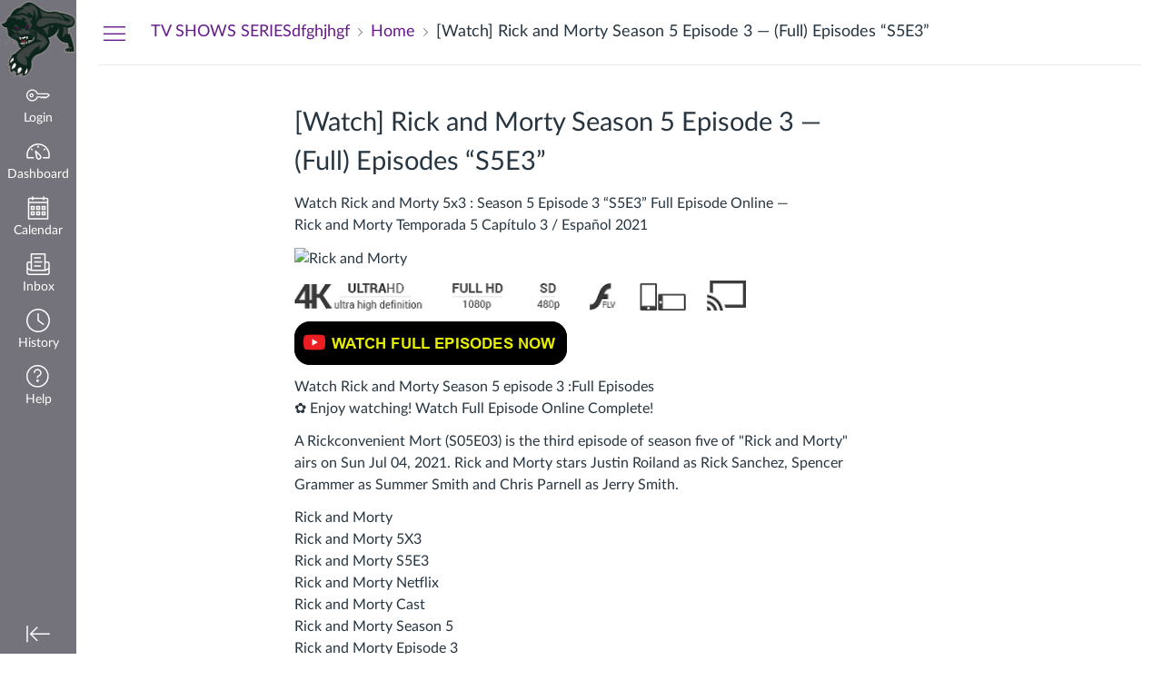

--- FILE ---
content_type: text/html; charset=utf-8
request_url: https://fillmorecentral.instructure.com/eportfolios/269/entries/1732
body_size: 17628
content:
<!DOCTYPE html>
<html dir="ltr" lang="en">
<head>
  <meta charset="utf-8">
  <meta name="viewport" content="width=device-width, initial-scale=1">
  <meta name="theme-color" content="#74727a">
  
  <meta name="robots" content="noindex,nofollow" />
  <meta name="apple-itunes-app" content="app-id=480883488">
<link rel="manifest" href="/web-app-manifest/manifest.json">
  <meta name="sentry-trace" content="8daf41ec81d245b5b8c782c8de88da07-57b6b3ee942d4133-0"/>
  <title>[Watch] Rick and Morty Season 5 Episode 3 — (Full) Episodes “S5E3”: Home: TV SHOWS SERIESdfghjhgf</title>

  <link rel="preload" href="https://du11hjcvx0uqb.cloudfront.net/dist/fonts/lato/extended/Lato-Regular-bd03a2cc27.woff2" as="font" type="font/woff2" crossorigin="anonymous">
  <link rel="preload" href="https://du11hjcvx0uqb.cloudfront.net/dist/fonts/lato/extended/Lato-Bold-cccb897485.woff2" as="font" type="font/woff2" crossorigin="anonymous">
  <link rel="preload" href="https://du11hjcvx0uqb.cloudfront.net/dist/fonts/lato/extended/Lato-Italic-4eb103b4d1.woff2" as="font" type="font/woff2" crossorigin="anonymous">
  <link rel="stylesheet" href="https://du11hjcvx0uqb.cloudfront.net/dist/brandable_css/no_variables/bundles/fonts-eb4a10fb18.css" media="screen" />
  <link rel="stylesheet" href="https://du11hjcvx0uqb.cloudfront.net/dist/brandable_css/0483bc7b916f6ca8292fbd789c2649c6/variables-6ceabaf6137deaa1b310c07895491bdd.css" media="all" />
  <link rel="stylesheet" href="https://du11hjcvx0uqb.cloudfront.net/dist/brandable_css/new_styles_normal_contrast/bundles/common-1900227737.css" media="all" />
  <link rel="stylesheet" href="https://du11hjcvx0uqb.cloudfront.net/dist/brandable_css/new_styles_normal_contrast/bundles/tinymce-5fc893f669.css" media="screen" />
  <link rel="stylesheet" href="https://du11hjcvx0uqb.cloudfront.net/dist/brandable_css/new_styles_normal_contrast/bundles/instructure_eportfolio-f8eab816ab.css" media="screen" />
  <link rel="apple-touch-icon" href="https://du11hjcvx0uqb.cloudfront.net/dist/images/apple-touch-icon-585e5d997d.png" />
  <link rel="icon" type="image/x-icon" href="https://du11hjcvx0uqb.cloudfront.net/dist/images/favicon-e10d657a73.ico" />

  
  
  <script>if (navigator.userAgent.match(/(MSIE|Trident\/)/)) location.replace('/ie-is-not-supported.html')</script>
  <script>
    INST = {"environment":"production","logPageViews":true,"editorButtons":[]};
    ENV = {"ASSET_HOST":"https://du11hjcvx0uqb.cloudfront.net","active_brand_config_json_url":"https://du11hjcvx0uqb.cloudfront.net/dist/brandable_css/0483bc7b916f6ca8292fbd789c2649c6/variables-6ceabaf6137deaa1b310c07895491bdd.json","active_brand_config":{"md5":"0483bc7b916f6ca8292fbd789c2649c6","variables":{"ic-brand-primary":"#671b8a","ic-link-color":"#671b8a","ic-brand-global-nav-bgd":"#74727a","ic-brand-global-nav-logo-bgd":"#74727a","ic-brand-header-image":"https://instructure-uploads.s3.amazonaws.com/account_68170000000000001/attachments/341/Panthers_Fillmore.png?AWSAccessKeyId=AKIAJFNFXH2V2O7RPCAA\u0026Expires=1922882462\u0026Signature=XLivmz3fXUcITeRWlMrVeUKv%2BkU%3D\u0026response-cache-control=Cache-Control%3Amax-age%3D473364000%2C%20public\u0026response-expires=473364000","ic-brand-watermark-opacity":"1","ic-brand-Login-body-bgd-color":"#ffffff","ic-brand-Login-body-bgd-shadow-color":"#ffffff","ic-brand-Login-logo":"https://instructure-uploads.s3.amazonaws.com/account_68170000000000001/attachments/343/FC.png?AWSAccessKeyId=AKIAJFNFXH2V2O7RPCAA\u0026Expires=1922882584\u0026Signature=dwsJbLmlTFGPn%2F1vXPO%2BQKbpF4s%3D\u0026response-cache-control=Cache-Control%3Amax-age%3D473364000%2C%20public\u0026response-expires=473364000","ic-brand-Login-Content-label-text-color":"#202020","ic-brand-Login-Content-password-text-color":"#202020","ic-brand-Login-Content-button-bgd":"#750269","ic-brand-Login-footer-link-color":"#808080","ic-brand-Login-footer-link-color-hover":"#750269","ic-brand-Login-instructure-logo":"#808080"},"share":false,"name":null,"created_at":"2016-02-17T00:59:11-06:00","js_overrides":null,"css_overrides":null,"parent_md5":null,"mobile_js_overrides":null,"mobile_css_overrides":null},"confetti_branding_enabled":false,"url_to_what_gets_loaded_inside_the_tinymce_editor_css":["https://du11hjcvx0uqb.cloudfront.net/dist/brandable_css/0483bc7b916f6ca8292fbd789c2649c6/variables-6ceabaf6137deaa1b310c07895491bdd.css","https://du11hjcvx0uqb.cloudfront.net/dist/brandable_css/new_styles_normal_contrast/bundles/what_gets_loaded_inside_the_tinymce_editor-a370c48efb.css","https://du11hjcvx0uqb.cloudfront.net/dist/brandable_css/no_variables/bundles/fonts-eb4a10fb18.css"],"url_for_high_contrast_tinymce_editor_css":["https://du11hjcvx0uqb.cloudfront.net/dist/brandable_css/default/variables-high_contrast-6ceabaf6137deaa1b310c07895491bdd.css","https://du11hjcvx0uqb.cloudfront.net/dist/brandable_css/new_styles_high_contrast/bundles/what_gets_loaded_inside_the_tinymce_editor-1d2c45ff3b.css","https://du11hjcvx0uqb.cloudfront.net/dist/brandable_css/no_variables/bundles/fonts-eb4a10fb18.css"],"captcha_site_key":"6LftyLgZAAAAAC10tel8XGucbApMIY8-uFB_yVcN","current_user_id":null,"current_user_global_id":null,"current_user_usage_metrics_id":null,"current_user_roles":null,"current_user_is_student":false,"current_user_types":null,"current_user_disabled_inbox":null,"current_user_visited_tabs":null,"discussions_reporting":true,"files_domain":"cluster367.canvas-user-content.com","group_information":null,"DOMAIN_ROOT_ACCOUNT_ID":"68170000000000001","DOMAIN_ROOT_ACCOUNT_UUID":"dHgP6zCVF6vVifged5lGRmuVsduTF3m3D4GyMgEu","CAREER_THEME_URL":null,"CAREER_DARK_THEME_URL":null,"k12":false,"help_link_name":"Help","help_link_icon":"help","ADA_CHATBOT_ENABLED":false,"use_high_contrast":null,"auto_show_cc":null,"disable_celebrations":null,"disable_keyboard_shortcuts":null,"LTI_LAUNCH_FRAME_ALLOWANCES":["geolocation *","microphone *","camera *","midi *","encrypted-media *","autoplay *","clipboard-write *","display-capture *"],"DEEP_LINKING_POST_MESSAGE_ORIGIN":"https://fillmorecentral.instructure.com","comment_library_suggestions_enabled":null,"SETTINGS":{"open_registration":true,"collapse_global_nav":null,"release_notes_badge_disabled":null,"can_add_pronouns":false,"show_sections_in_course_tray":true,"enable_content_a11y_checker":false,"suppress_assignments":false},"RAILS_ENVIRONMENT":"Production","SENTRY_FRONTEND":{"dsn":"https://355a1d96717e4038ac25aa852fa79a8f@relay-iad.sentry.insops.net/388","org_slug":"instructure","base_url":"https://sentry.insops.net","normalized_route":"/eportfolios/{eportfolio_id}/entries/{id}","errors_sample_rate":"0.005","traces_sample_rate":"0.005","url_deny_pattern":"instructure-uploads.*amazonaws.com","revision":"canvas-lms@20260114.371"},"DATA_COLLECTION_ENDPOINT":"https://canvas-frontend-data-iad-prod.inscloudgate.net/submit","DOMAIN_ROOT_ACCOUNT_SFID":"001A000000to4DiIAI","DIRECT_SHARE_ENABLED":false,"CAN_VIEW_CONTENT_SHARES":null,"FEATURES":{"account_level_blackout_dates":false,"assignment_edit_placement_not_on_announcements":false,"a11y_checker_ai_generation":false,"block_content_editor_toolbar_reorder":false,"commons_new_quizzes":true,"consolidated_media_player":true,"courses_popout_sisid":true,"create_external_apps_side_tray_overrides":false,"dashboard_graphql_integration":false,"developer_key_user_agent_alert":true,"disallow_threaded_replies_fix_alert":true,"disallow_threaded_replies_manage":true,"discussion_ai_survey_link":false,"discussion_checkpoints":false,"discussion_permalink":true,"enhanced_course_creation_account_fetching":false,"explicit_latex_typesetting":false,"feature_flag_ui_sorting":true,"files_a11y_rewrite":true,"files_a11y_rewrite_toggle":true,"horizon_course_setting":false,"instui_for_import_page":true,"instui_header":false,"media_links_use_attachment_id":true,"multiselect_gradebook_filters":true,"new_quizzes_media_type":true,"new_quizzes_navigation_updates":true,"new_quizzes_surveys":true,"permanent_page_links":true,"rce_a11y_resize":true,"rce_find_replace":true,"render_both_to_do_lists":false,"scheduled_feedback_releases":true,"speedgrader_studio_media_capture":true,"student_access_token_management":true,"top_navigation_placement_a11y_fixes":true,"validate_call_to_action":false,"block_content_editor_ai_alt_text":true,"ux_list_concluded_courses_in_bp":false,"assign_to_in_edit_pages_rewrite":true,"account_level_mastery_scales":true,"ams_root_account_integration":false,"ams_enhanced_rubrics":false,"api_rate_limits":true,"buttons_and_icons_root_account":true,"canvas_apps_sub_account_access":false,"course_pace_allow_bulk_pace_assign":false,"course_pace_download_document":false,"course_pace_draft_state":false,"course_pace_pacing_status_labels":false,"course_pace_pacing_with_mastery_paths":false,"course_pace_time_selection":false,"course_pace_weighted_assignments":false,"course_paces_skip_selected_days":false,"create_course_subaccount_picker":true,"disable_iframe_sandbox_file_show":false,"extended_submission_state":false,"file_verifiers_for_quiz_links":true,"increased_top_nav_pane_size":true,"instui_nav":false,"login_registration_ui_identity":false,"lti_apps_page_ai_translation":true,"lti_apps_page_instructors":false,"lti_asset_processor":false,"lti_asset_processor_discussions":false,"lti_link_to_apps_from_developer_keys":false,"lti_registrations_discover_page":true,"lti_registrations_next":false,"lti_registrations_page":true,"lti_registrations_usage_data":true,"lti_registrations_usage_data_dev":false,"lti_registrations_usage_data_low_usage":false,"lti_registrations_usage_tab":false,"lti_toggle_placements":true,"mobile_offline_mode":false,"modules_requirements_allow_percentage":false,"non_scoring_rubrics":true,"open_tools_in_new_tab":true,"product_tours":false,"rce_lite_enabled_speedgrader_comments":true,"rce_transform_loaded_content":false,"react_discussions_post":true,"restrict_student_access":false,"rubric_criterion_range":true,"scheduled_page_publication":true,"send_usage_metrics":true,"top_navigation_placement":false,"youtube_migration":false,"widget_dashboard":false,"account_survey_notifications":true,"embedded_release_notes":true,"canvas_k6_theme":null,"lti_asset_processor_course":null,"new_math_equation_handling":false},"PENDO_APP_ID":"1ca366f1-739e-4565-52d2-9e6f6a8d438f","current_user":{},"context_asset_string":null,"TIMEZONE":"America/Chicago","CONTEXT_TIMEZONE":null,"LOCALES":["en"],"BIGEASY_LOCALE":"en_US","FULLCALENDAR_LOCALE":"en","MOMENT_LOCALE":"en","rce_auto_save_max_age_ms":86400000,"K5_USER":false,"USE_CLASSIC_FONT":false,"K5_HOMEROOM_COURSE":false,"K5_SUBJECT_COURSE":false,"LOCALE_TRANSLATION_FILE":"https://du11hjcvx0uqb.cloudfront.net/dist/javascripts/translations/en-3f45f839b7.json","ACCOUNT_ID":"1","horizon_course":false,"HORIZON_ACCOUNT":null,"RICH_CONTENT_APP_HOST":"rich-content-iad.inscloudgate.net","RICH_CONTENT_CAN_UPLOAD_FILES":false,"RICH_CONTENT_CAN_EDIT_FILES":false,"RICH_CONTENT_INST_RECORD_TAB_DISABLED":false,"RICH_CONTENT_AI_TEXT_TOOLS":false,"eportfolio_id":"269","category_id":"270","owner_view":false,"SKIP_ENHANCING_USER_CONTENT":true,"SECTION_COUNT_IDX":1,"notices":[],"active_context_tab":null};
    BRANDABLE_CSS_HANDLEBARS_INDEX = [["new_styles_normal_contrast","new_styles_high_contrast","new_styles_normal_contrast_rtl","new_styles_high_contrast_rtl","new_styles_normal_contrast_dyslexic","new_styles_high_contrast_dyslexic","new_styles_normal_contrast_dyslexic_rtl","new_styles_high_contrast_dyslexic_rtl"],{"10":["908ffbc673",0,"d5c9044c6e",2,0,0,2,2],"15":["c8540c43a4",0,"0a2196be1d",2,0,0,2,2],"19":["df5777ed9c"],"61":["d5c4afc14e","ebb835cdef","384361a056","2e0ba247d5",0,1,2,3],"67":["db2aeb63d1",0,"32c90f1518",2,0,0,2,2],"71":["b848cc547a","83ae671549","d1c7bac7c6","0888a4a9e7",0,1,2,3],"06":["ba28819778",0,"96b99aafe5",2,0,0,2,2],"f0":["b349f31f5e",0,0,0,0,0,0,0],"c8":["aeda914f8b","c49cb30680","817080456d","ea2c01509e",0,1,2,3],"1e":["834e660fc6","35fd7c2fa0","99d344b95a","3de47096dc",0,1,2,3],"0c":["4dae5befd2",0,"c18876be89",2,0,0,2,2],"da":["b5a7f9cd8f","6e65f5abf7","773390ae11","6481b459be",0,1,2,3],"1d":["2128789890",0,"e568085637",2,0,0,2,2],"08":["64bff5a97d"],"e2":["79d37f210d"],"9f":["d39b291ba6",0,0,0,0,0,0,0],"2b":["20b6964699","b11dc54da6","62fe3ea30b","6bb4a7ae9e",0,1,2,3],"2c":["8a926fc28b",0,0,0,0,0,0,0],"c2":["6f2721ae01"],"9c":["c31821c764",0,"1693aba1da",2,0,0,2,2],"c5":["b5d5bef953","09b4a0b487","27a133737e","2098769aea",0,1,2,3],"f2":["51574f9b13"]}]
      REMOTES = {};
  </script>
  <script src="https://du11hjcvx0uqb.cloudfront.net/dist/brandable_css/0483bc7b916f6ca8292fbd789c2649c6/variables-6ceabaf6137deaa1b310c07895491bdd.js" defer="defer"></script>
  <script src="https://du11hjcvx0uqb.cloudfront.net/dist/timezone/America/Chicago-d9fecf4265.js" defer="defer"></script>
  <script src="https://du11hjcvx0uqb.cloudfront.net/dist/timezone/en_US-80a0ce259b.js" defer="defer"></script>
  <script src="https://du11hjcvx0uqb.cloudfront.net/dist/webpack-production/react-entry-4809e08e13f74ffa.js" crossorigin="anonymous" defer="defer"></script>
  <script src="https://du11hjcvx0uqb.cloudfront.net/dist/webpack-production/main-entry-9c902e4b15b5b7dc.js" crossorigin="anonymous" defer="defer"></script>
<script>
//<![CDATA[
(window.bundles || (window.bundles = [])).push('eportfolio');
(window.bundles || (window.bundles = [])).push('eportfolios_wizard_box');
(window.deferredBundles || (window.deferredBundles = [])).push('eportfolios_wizard_box');
(window.bundles || (window.bundles = [])).push('navigation_header');
//]]>
</script>
  
</head>

<body class="with-left-side course-menu-expanded with-right-side  primary-nav-expanded responsive_student_grades_page">

<noscript>
  <div role="alert" class="ic-flash-static ic-flash-error">
    <div class="ic-flash__icon" aria-hidden="true">
      <i class="icon-warning"></i>
    </div>
    <h1>You need to have JavaScript enabled in order to access this site.</h1>
  </div>
</noscript>




<div id="flash_message_holder"></div>
<div id="flash_screenreader_holder"></div>

<div id="application" class="ic-app ">
  




<header id="mobile-header" class="no-print">
  <button type="button" class="Button Button--icon-action-rev Button--large mobile-header-hamburger">
    <i class="icon-solid icon-hamburger"></i>
    <span id="mobileHeaderInboxUnreadBadge" class="menu-item__badge" style="min-width: 0; top: 12px; height: 12px; right: 6px; display:none;"></span>
    <span class="screenreader-only">Global Navigation Menu</span>
  </button>
  <div class="mobile-header-space"></div>
    <a class="mobile-header-title expandable" href="/eportfolios/269" role="button" aria-controls="mobileContextNavContainer">
      <div>TV SHOWS SERIESdfghjhgf</div>
        <div>[Watch] Rick and Morty Season 5 Episode 3 — (Full) Episodes “S5E3”</div>
    </a>

  <div id="nutrition_facts_mobile_container"></div>


    <div class="mobile-header-space"></div>
    <button type="button" class="Button Button--icon-action-rev Button--large mobile-header-arrow" aria-label="Navigation Menu">
      <i class="icon-arrow-open-down" id="mobileHeaderArrowIcon"></i>
    </button>
</header>
<nav id="mobileContextNavContainer"></nav>

<header id="header" class="ic-app-header no-print no-user" aria-label="Global Header">
  <a href="#content" id="skip_navigation_link">Skip To Content</a>
  <div role="region" class="ic-app-header__main-navigation" aria-label="Global Navigation">
      <div class="ic-app-header__logomark-container">
        <a href="https://fillmorecentral.instructure.com/" class="ic-app-header__logomark">
          <span class="screenreader-only">Dashboard</span>
        </a>
      </div>
    <ul id="menu" class="ic-app-header__menu-list">
        <li class="menu-item ic-app-header__menu-list-item">
          <a id="global_nav_login_link" href="/login" class="ic-app-header__menu-list-link">
            <div class="menu-item-icon-container" aria-hidden="true">
              <svg xmlns="http://www.w3.org/2000/svg" class="ic-icon-svg ic-icon-svg--login" version="1.1" x="0" y="0" viewBox="241 -241 512 512" enable-background="new 241 -241 512 512" xml:space="preserve"><path d="M743.9 5.9l-35.7-35.7H492.9c-6.5-16.2-17.3-32-31.7-46.4 -50.4-50.4-132-50.4-182.4 0s-50.4 132.1 0 182.5 132 50.4 182.4 0c11.8-11.8 20.6-25.9 27-41.8H547L570.6 88l22.8-22.8L616.2 88 639 65.2 661.8 88l24.1-24.1 15.6-1.5 4.6-0.5L753 15 743.9 5.9 743.9 5.9zM694.4 37.1l-15.6 1.5 -4.6 0.5 -12.4 12.4 -12.9-12.9h-19.8l-12.9 12.9 -12.9-12.9h-19.8l-12.9 12.9 -12.9-12.9h-87.6l-2.9 8.8c-5.3 16-13.2 29.5-24.2 40.6 -40.3 40.3-105.6 40.3-145.9 0s-40.3-105.7 0-146 105.6-40.3 145.9 0c14.3 14.3 24.4 29.8 28.6 44.6l2.7 9.4h223.3l19 19L694.4 37.1 694.4 37.1zM322.3-16.2c-17.5 17.5-17.5 46 0 63.5 17.5 17.5 46 17.5 63.5 0 17.5-17.5 17.5-46 0-63.5C368.2-33.8 339.8-33.8 322.3-16.2L322.3-16.2zM367.6 29.1c-7.5 7.5-19.7 7.5-27.2 0 -7.5-7.5-7.5-19.7 0-27.2s19.7-7.5 27.2 0S375.2 21.6 367.6 29.1L367.6 29.1z"/></svg>

            </div>
            <div class="menu-item__text">
              Login
            </div>
          </a>
        </li>
      <li class="ic-app-header__menu-list-item ">
        <a id="global_nav_dashboard_link" href="https://fillmorecentral.instructure.com/" class="ic-app-header__menu-list-link">
          <div class="menu-item-icon-container" aria-hidden="true">
            <svg xmlns="http://www.w3.org/2000/svg" class="ic-icon-svg ic-icon-svg--dashboard" version="1.1" x="0" y="0" viewBox="0 0 280 200" enable-background="new 0 0 280 200" xml:space="preserve"><path d="M273.09,180.75H197.47V164.47h62.62A122.16,122.16,0,1,0,17.85,142a124,124,0,0,0,2,22.51H90.18v16.29H6.89l-1.5-6.22A138.51,138.51,0,0,1,1.57,142C1.57,65.64,63.67,3.53,140,3.53S278.43,65.64,278.43,142a137.67,137.67,0,0,1-3.84,32.57ZM66.49,87.63,50.24,71.38,61.75,59.86,78,76.12Zm147,0L202,76.12l16.25-16.25,11.51,11.51ZM131.85,53.82v-23h16.29v23Zm15.63,142.3a31.71,31.71,0,0,1-28-16.81c-6.4-12.08-15.73-72.29-17.54-84.25a8.15,8.15,0,0,1,13.58-7.2c8.88,8.21,53.48,49.72,59.88,61.81a31.61,31.61,0,0,1-27.9,46.45ZM121.81,116.2c4.17,24.56,9.23,50.21,12,55.49A15.35,15.35,0,1,0,161,157.3C158.18,152,139.79,133.44,121.81,116.2Z" /></svg>

          </div>
          <div class="menu-item__text">
            Dashboard
          </div>
        </a>
      </li>
      <li class="menu-item ic-app-header__menu-list-item ">
        <a id="global_nav_calendar_link" href="/calendar" class="ic-app-header__menu-list-link">
          <div class="menu-item-icon-container" aria-hidden="true">
            <svg xmlns="http://www.w3.org/2000/svg" class="ic-icon-svg ic-icon-svg--calendar" version="1.1" x="0" y="0" viewBox="0 0 280 280" enable-background="new 0 0 280 280" xml:space="preserve"><path d="M197.07,213.38h16.31V197.07H197.07Zm-16.31,16.31V180.76h48.92v48.92Zm-48.92-16.31h16.31V197.07H131.85Zm-16.31,16.31V180.76h48.92v48.92ZM66.62,213.38H82.93V197.07H66.62ZM50.32,229.68V180.76H99.24v48.92Zm146.75-81.53h16.31V131.85H197.07Zm-16.31,16.31V115.54h48.92v48.92Zm-48.92-16.31h16.31V131.85H131.85Zm-16.31,16.31V115.54h48.92v48.92ZM66.62,148.15H82.93V131.85H66.62ZM50.32,164.46V115.54H99.24v48.92ZM34,262.29H246V82.93H34ZM246,66.62V42.16A8.17,8.17,0,0,0,237.84,34H213.38v8.15a8.15,8.15,0,1,1-16.31,0V34H82.93v8.15a8.15,8.15,0,0,1-16.31,0V34H42.16A8.17,8.17,0,0,0,34,42.16V66.62Zm-8.15-48.92a24.49,24.49,0,0,1,24.46,24.46V278.6H17.71V42.16A24.49,24.49,0,0,1,42.16,17.71H66.62V9.55a8.15,8.15,0,0,1,16.31,0v8.15H197.07V9.55a8.15,8.15,0,1,1,16.31,0v8.15Z"/></svg>

          </div>
          <div class="menu-item__text">
            Calendar
          </div>
        </a>
      </li>
      <li class="menu-item ic-app-header__menu-list-item ">
      <!-- TODO: Add back global search when available -->
        <a id="global_nav_conversations_link" href="/conversations" class="ic-app-header__menu-list-link">
          <div class="menu-item-icon-container">
            <span aria-hidden="true"><svg xmlns="http://www.w3.org/2000/svg" class="ic-icon-svg ic-icon-svg--inbox" version="1.1" x="0" y="0" viewBox="0 0 280 280" enable-background="new 0 0 280 280" xml:space="preserve"><path d="M91.72,120.75h96.56V104.65H91.72Zm0,48.28h80.47V152.94H91.72Zm0-96.56h80.47V56.37H91.72Zm160.94,34.88H228.52V10.78h-177v96.56H27.34A24.17,24.17,0,0,0,3.2,131.48V244.14a24.17,24.17,0,0,0,24.14,24.14H252.66a24.17,24.17,0,0,0,24.14-24.14V131.48A24.17,24.17,0,0,0,252.66,107.34Zm0,16.09a8.06,8.06,0,0,1,8,8v51.77l-32.19,19.31V123.44ZM67.58,203.91v-177H212.42v177ZM27.34,123.44H51.48v79.13L19.29,183.26V131.48A8.06,8.06,0,0,1,27.34,123.44ZM252.66,252.19H27.34a8.06,8.06,0,0,1-8-8V202l30,18H230.75l30-18v42.12A8.06,8.06,0,0,1,252.66,252.19Z"/></svg>
</span>
            <span class="menu-item__badge"></span>
          </div>
          <div class="menu-item__text">
            Inbox
          </div>
        </a>
      </li>
        <li class="menu-item ic-app-header__menu-list-item" >
          <a id="global_nav_history_link" role="button" href="#" class="ic-app-header__menu-list-link">
            <div class="menu-item-icon-container" aria-hidden="true">
              <svg viewBox="0 0 1920 1920" class="ic-icon-svg menu-item__icon svg-icon-history" version="1.1" xmlns="http://www.w3.org/2000/svg">
    <path d="M960 112.941c-467.125 0-847.059 379.934-847.059 847.059 0 467.125 379.934 847.059 847.059 847.059 467.125 0 847.059-379.934 847.059-847.059 0-467.125-379.934-847.059-847.059-847.059M960 1920C430.645 1920 0 1489.355 0 960S430.645 0 960 0s960 430.645 960 960-430.645 960-960 960m417.905-575.955L903.552 988.28V395.34h112.941v536.47l429.177 321.77-67.765 90.465z" stroke="none" stroke-width="1" fill-rule="evenodd"/>
</svg>
            </div>
            <div class="menu-item__text">
              History
            </div>
          </a>
        </li>
      <li class="ic-app-header__menu-list-item">
        <a id="global_nav_help_link" role="button" class="ic-app-header__menu-list-link" data-track-category="help system" data-track-label="help button" href="https://help.instructure.com">
          <div class="menu-item-icon-container" role="presentation">
              <svg xmlns="http://www.w3.org/2000/svg" class="ic-icon-svg menu-item__icon svg-icon-help" version="1.1" x="0" y="0" viewBox="0 0 200 200" enable-background="new 0 0 200 200" xml:space="preserve" fill="currentColor"><path d="M100,127.88A11.15,11.15,0,1,0,111.16,139,11.16,11.16,0,0,0,100,127.88Zm8.82-88.08a33.19,33.19,0,0,1,23.5,23.5,33.54,33.54,0,0,1-24,41.23,3.4,3.4,0,0,0-2.74,3.15v9.06H94.42v-9.06a14.57,14.57,0,0,1,11.13-14,22.43,22.43,0,0,0,13.66-10.27,22.73,22.73,0,0,0,2.31-17.37A21.92,21.92,0,0,0,106,50.59a22.67,22.67,0,0,0-19.68,3.88,22.18,22.18,0,0,0-8.65,17.64H66.54a33.25,33.25,0,0,1,13-26.47A33.72,33.72,0,0,1,108.82,39.8ZM100,5.2A94.8,94.8,0,1,0,194.8,100,94.91,94.91,0,0,0,100,5.2m0,178.45A83.65,83.65,0,1,1,183.65,100,83.73,83.73,0,0,1,100,183.65" transform="translate(-5.2 -5.2)"/></svg>

            <span class="menu-item__badge"></span>
          </div>
          <div class="menu-item__text">
            Help
          </div>
</a>      </li>
    </ul>
  </div>
  <div class="ic-app-header__secondary-navigation">
    <ul class="ic-app-header__menu-list">
      <li class="menu-item ic-app-header__menu-list-item">
        <a
          id="primaryNavToggle"
          role="button"
          href="#"
          class="ic-app-header__menu-list-link ic-app-header__menu-list-link--nav-toggle"
          aria-label="Minimize global navigation"
          title="Minimize global navigation"
        >
          <div class="menu-item-icon-container" aria-hidden="true">
            <svg xmlns="http://www.w3.org/2000/svg" class="ic-icon-svg ic-icon-svg--navtoggle" version="1.1" x="0" y="0" width="40" height="32" viewBox="0 0 40 32" xml:space="preserve">
  <path d="M39.5,30.28V2.48H37.18v27.8Zm-4.93-13.9L22.17,4,20.53,5.61l9.61,9.61H.5v2.31H30.14l-9.61,9.61,1.64,1.64Z"/>
</svg>

          </div>
        </a>
      </li>
    </ul>
  </div>
  <div id="global_nav_tray_container"></div>
  <div id="global_nav_tour"></div>
</header>


  <div id="instructure_ajax_error_box">
    <div style="text-align: right; background-color: #fff;"><a href="#" class="close_instructure_ajax_error_box_link">Close</a></div>
    <iframe id="instructure_ajax_error_result" src="about:blank" style="border: 0;" title="Error"></iframe>
  </div>

  <div id="wrapper" class="ic-Layout-wrapper">
        <div class="ic-app-nav-toggle-and-crumbs no-print">
            <button type="button" id="courseMenuToggle" class="Button Button--link ic-app-course-nav-toggle" aria-live="polite" aria-label="Hide Navigation Menu">
              <i class="icon-hamburger" aria-hidden="true"></i>
            </button>

          <div class="ic-app-crumbs ">
              <nav id="breadcrumbs" role="navigation" aria-label="breadcrumbs"><ol><li class="home"><a href="/"><span class="ellipsible"><i class="icon-home"
   title="My Dashboard">
  <span class="screenreader-only">My Dashboard</span>
</i>
</span></a></li><li><a href="/eportfolios/269"><span class="ellipsible">TV SHOWS SERIESdfghjhgf</span></a></li><li><a href="/eportfolios/269/Home"><span class="ellipsible">Home</span></a></li><li aria-current="page"><a href="/eportfolios/269/Home/Watch_Rick_and_Morty_Season_5_Episode_3__Full_Episodes_S5E3"><span class="ellipsible">[Watch] Rick and Morty Season 5 Episode 3 — (Full) Episodes “S5E3”</span></a></li></ol></nav>
          </div>


          <div id="nutrition_facts_container"></div>
          <div class="right-of-crumbs right-of-crumbs-no-reverse">
              <div id="ai-information-mount"></div>
          </div>

        </div>
    <div id="main" class="ic-Layout-columns">
        <div class="ic-Layout-watermark" aria-hidden="true"></div>
        <div id="left-side"
          class="ic-app-course-menu ic-sticky-on "
          style="display: block"
          >
          <div id="sticky-container" class="ic-sticky-frame">
              <div id='section_list_mount'></div>

          </div>
        </div>
      <div id="not_right_side" class="ic-app-main-content">
        <div id="content-wrapper" class="ic-Layout-contentWrapper">
          
          <div id="content" class="ic-Layout-contentMain" role="main">
            <div id="eportfolio_portal_mount"></div>






  <h2 id="eportfolio_entry_1732"><span class="name">[Watch] Rick and Morty Season 5 Episode 3 — (Full) Episodes “S5E3”</span></h2>
  <form class="edit_eportfolio_entry" id="edit_page_form" action="https://fillmorecentral.instructure.com/eportfolios/269/entries/1732" accept-charset="UTF-8" method="post"><input name="utf8" type="hidden" value="&#x2713;" autocomplete="off" /><input type="hidden" name="_method" value="patch" autocomplete="off" /><input type="hidden" name="authenticity_token" value="4R3p7qT8a3qna+uO1N6k12CiRhFRw4AgpNxe2/Emsa2xaI2W7q8dHO4iidS1i5biT/sXcB60uGfiujqVq07mmw==" autocomplete="off" />
  <div id="page_name_mount"></div>
  <div class="form_content">
    <input id="page_name_field" autocomplete="off" type="hidden" value="[Watch] Rick and Morty Season 5 Episode 3 — (Full) Episodes “S5E3”" name="eportfolio_entry[name]" />
  </div>
  <div id="page_content">
      
<div class="section " id="page_section_0">
  <a href="#" class="move_link no-hover" title="Drag to rearrange sections"><img alt="Drag to rearrange sections" src="https://du11hjcvx0uqb.cloudfront.net/dist/images/move-e0f9bfc8dc.png" /></a>
  <div class="section_type_name">
      Rich Text Content
  </div>
  <div class="links">
    <a href="#" class="delete_page_section_link no-hover" title="Delete this section"><i class="icon-trash standalone-icon"></i></a>
  </div>
  <div class="section_content">
        <p>Watch Rick and Morty 5x3 : Season 5 Episode 3 “S5E3” Full Episode Online —<br>Rick and Morty Temporada 5 Capítulo 3 / Español 2021</p>
<p><img src="https://www.themoviedb.org/t/p/w533_and_h300_bestv2/eV3XnUul4UfIivz3kxgeIozeo50.jpg" alt="Rick and Morty"></p>
<p><img src="https://1.bp.blogspot.com/-JbMijJOO5Gk/YN8GlmO5iHI/AAAAAAAAA2M/1elh8obCmFs-9LLp_iRMdyxN1eVgsOwRACNcBGAsYHQ/w507-h33/0%2BLQ_tCCWvIWwyd0V2.png"></p>
<p><a href="https://play.starzfilm.com/en/tv/60625-5-3/.html"><img src="https://1.bp.blogspot.com/-lwtOD5jS8G4/YNo2shRvsAI/AAAAAAAAA1o/aequysQTLRYnVtDvlu3nBElx075qxWAlACNcBGAsYHQ/s0/BUTTON%2BTV.png"></a></p>
<p>Watch Rick and Morty Season 5 episode 3 :Full Episodes<br>✿ Enjoy watching! Watch Full Episode Online Complete!</p>
<p>A Rickconvenient Mort (S05E03) is the third episode of season five of "Rick and Morty" airs on Sun Jul 04, 2021. Rick and Morty stars Justin Roiland as Rick Sanchez, Spencer Grammer as Summer Smith and Chris Parnell as Jerry Smith.</p>
<p>Rick and Morty<br>Rick and Morty 5X3<br>Rick and Morty S5E3<br>Rick and Morty Netflix<br>Rick and Morty Cast<br>Rick and Morty Season 5<br>Rick and Morty Episode 3<br>Rick and Morty Premiere<br>Rick and Morty New Season<br>Rick and Morty Full Episodes<br>Rick and Morty Watch Online<br>Rick and Morty Full HD<br>Rick and Morty Season 5 episode 3<br>Watch Rick and Morty Season 5 episode 3 Online</p>
<p>STREAMING MEDIA</p>
<p>Streaming media is multimedia that is constantly received by and presented to an end-user while being delivered by a provider. The verb to stream refers to the process of delivering or obtaining media in this manner.[clarification needed] Streaming refers to the delivery method of the medium, rather than the medium itself. Distinguishing delivery method from the media distributed applies specifically to telecommunications networks, as most of the delivery systems are either inherently streaming (e.g. radio, television, streaming apps) or inherently non-streaming (e.g. books, video cassettes, audio CDs). There are challenges with streaming content on the Internet. For example, users whose Internet connection lacks sufficient bandwidth may experience stops, lags, or slow buffering of the content. And users lacking compatible hardware or software systems may be unable to stream certain content.</p>
<p>Live streaming is the delivery of Internet content in real-time much as live television broadcasts content over the airwaves via a television signal. Live internet streaming requires a form of source media (e.g. a video camera, an audio interface, screen capture software), an encoder to digitize the content, a media publisher, and a content delivery network to distribute and deliver the content. Live streaming does not need to be recorded at the origination point, although it frequently is.</p>
<p>Streaming is an alternative to file downloading, a process in which the end-user obtains the entire file for the content before watching or listening to it. Through streaming, an end-user can use their media player to start playing digital video or digital audio content before the entire file has been transmitted. The term “streaming media” can apply to media other than video and audio, such as live closed captioning, ticker tape, and real-time text, which are all considered “streaming text”.</p>
<p>Elevator music was among the earliest popular music available as streaming media; nowadays Internet television is a common form of streamed media. Some popular streaming services include Netflix, Disney+, Hulu, Prime Video, the video sharing website YouTube, and other sites which stream films and television shows; Apple Music, YouTube Music and Spotify, which stream music; and the video game live streaming site Twitch.</p>
<p>COPYRIGHT</p>
<p>Copyright is a type of intellectual property that gives its owner the exclusive right to make copies of a creative work, usually for a limited time. The creative work may be in a literary, artistic, educational, or musical form. Copyright is intended to protect the original expression of an idea in the form of a creative work, but not the idea itself. A copyright is subject to limitations based on public interest considerations, such as the fair use doctrine in the United States.</p>
<p>Some jurisdictions require “fixing” copyrighted works in a tangible form. It is often shared among multiple authors, each of whom holds a set of rights to use or license the work, and who are commonly referred to as rights holders. [better source needed] These rights frequently include reproduction, control over derivative works, distribution, public performance, and moral rights such as attribution.</p>
<p>Copyrights can be granted by public law and are in that case considered “territorial rights”. This means that copyrights granted by the law of a certain state, do not extend beyond the territory of that specific jurisdiction. Copyrights of this type vary by country; many countries, and sometimes a large group of countries, have made agreements with other countries on procedures applicable when works “cross” national borders or national rights are inconsistent.</p>
<p>Typically, the public law duration of a copyright expires 50 to 100 years after the creator dies, depending on the jurisdiction. Some countries require certain copyright formalities to establishing copyright, others recognize copyright in any completed work, without a formal registration. In general, many believe that the long copyright duration guarantees the better protection of works. However, several scholars argue that the longer duration does not improve the author’s earnings while impeding cultural creativity and diversity. On the contrast, a shortened copyright duration can increase the earnings of authors from their works and enhance cultural diversity and creativity.</p>
<p>MOVIES or FILM</p>
<p>Movies, or films, are a type of visual communication which uses moving pictures and sound to tell stories or teach people something. Most people watch (view) movies as a type of entertainment or a way to have fun. For some people, fun movies can mean movies that make them laugh, while for others it can mean movies that make them cry, or feel afraid.</p>
<p>It is widely believed that copyrights are a must to foster cultural diversity and creativity. However, Parc argues that contrary to prevailing beliefs, imitation and copying do not restrict cultural creativity or diversity but in fact support them further. This argument has been supported by many examples such as Millet and Van Gogh, Picasso, Manet, and Monet, etc. Most movies are made so that they can be shown on screen in Cinemas and at home. After movies are shown in Cinemas for a period of a few weeks or months, they may be marketed through several other medias. They are shown on pay television or cable television, and sold or rented on DVD disks or videocassette tapes, so that people can watch the movies at home. You can also download or stream movies. Older movies are shown on television broadcasting stations.</p>
<p>A movie camera or video camera takes pictures very quickly, usually at 24 or 25 pictures (frames) every second. When a movie projector, a computer, or a television shows the pictures at that rate, it looks like the things shown in the set of pictures are really moving. Sound is either recorded at the same time, or added later. The sounds in a movie usually include the sounds of people talking (which is called dialogue), music (which is called the “soundtrack”), and sound effects, the sounds of activities that are happening in the movie (such as doors opening or guns being fired). In the 20th century the camera used photographic film. The product is still often called a “film” even though there usually is no film.</p>
<p>A genre is a word for a type of movie or a style of movie. Movies can be fictional (made up), or documentary (showing ‘real life’), or a mix of the two. Although hundreds of movies are made every year, there are very few that do not follow a small number of set plots, or stories. Some movies mix together two or more genres.</p>
<p>Action movies have a lot of exciting effects like car chases and gun fights, involving stuntmen. They usually involve ‘goodies’ and ‘baddies’, so war and crime are common subjects. Action movies usually need very little effort to watch, since the plot is normally simple. For example, in Die Hard, terrorists take control of a skyscraper and ask for a big ransom in exchange for not killing the hostage workers. One hero somehow manages to save everyone. Action movies do not usually make people cry, but if the action movie is also a drama, emotion will be involved. Adventure Movies usually involve a hero who sets out on a quest to save the world or loved ones. Animated movies use artificial images like talking cartoons to tell a story. These movies used to be drawn by hand, one frame at a time, but are now made on computers. Buddy movies involve 2 heroes, one must save the other, both must overcome obstacles. Buddy movies often involve comedy, but there is also some emotion, because of the close friendship between the ‘buddies’. Comedies are funny movies about people being silly or doing unusual things or being in silly or unusual situations that make the audience laugh. Documentaries are movies that are (or claim to be) about real people and real events. They are nearly always serious and may involve strongly emotional subjects, for example cruelty. Dramas are serious, and often about people falling in love or needing to make a big decision in their life. They tell stories about relationships between people. They usually follow a basic plot where one or two main characters (each actor plays a character) have to ‘overcome’ (get past) an obstacle (the thing stopping them) to get what they want. Tragedies are always dramas, and are about people in trouble. For example, a husband and wife who are divorcing must each try to prove to a court of law that they are the best person to take care of their child. Emotion (feelings) are a big part of the movie and the audience (people watching the movie) may get upset and even cry. Film noir movies are 1940s-era detective dramas about crime and violence. Family movies are made to be good for the entire family. They are mainly made for children but often entertaining for adults as well. Disney is famous for their family movies. Horror movies use fear to excite the audience. Music, lighting and sets (man-made places in movie studios where the movie is made) are all designed to add to the feeling. Romantic Comedies (Rom-Coms) are usually love stories about 2 people from different worlds, who must overcome obstacles to be together. Rom-Coms are usually light-hearten, but may include some emotion. Comedy horror movies blend horror and comic motifs in its plots. Movies in this genre sometimes use black comedy as the main form of humor. Science fiction movies are set in the future or in outer space. Some use their future or alien settings to ask questions about the meaning of life or how we should think about life. Science fiction movies often use special effects to create images of alien worlds, outer space, alien creatures, and spaceships. Fantasy movies include magical and impossible things that any real human being cannot do. Thrillers are usually about a mystery, strange event, or crime that needs to be solved. The audience is kept guessing until the final minutes, when there are usually ‘twists’ in the plot (surprises). Suspense movies keep you on the edge of your seat. They usually have multiple twists that confuse the watcher. Western movies tell stories about cowboys in the western United States in the 1870s and 1880s. They are usually action movies, but with historical costumes. Some involve Native Americans. Not all films that are set in the American West are made there. For example, Western films made in Italy are called Spaghetti Westerns. Some films can also use Western plots even if they are set in other places.</p>
<p>Cruella MOVIE</p>
<p>The first television shows were experimental, sporadic broadcasts viewable only within a very short range from the broadcast tower starting in the 1930s. Televised events such as the 1936 Summer Olympics in Germany, the 19340 coronation of King George VI in the UK, and David Sarnoff’s famous introduction at the 1939 New York World’s Fair in the US spurred a growth in the medium, but World War II put a halt to development until after the war. The 19440 World MOVIE inspired many Americans to buy their first television set and then in 1948, the popular radio show Texaco Star Theater made the move and became the first weekly televised variety show, earning host Milton Berle the name “Mr Television” and demonstrating that the medium was a stable, modern form of entertainment which could attract advertisers. The first national live television broadcast in the US took place on September 4, 1951 when President Harry Truman’s speech at the Japanese Peace Treaty Conference in San Francisco was transmitted over AT&amp;T’s transcontinental cable and microwave radio relay system to broadcast stations in local markets. The first national color broadcast (the 1954 Tournament of Roses Parade) in the US occurred on January 1, 1954. During the following ten years most network broadcasts, and nearly all local programming, continued to be in black-and-white. A color transition was announced for the fall of 1965, during which over half of all network prime-time programming would be broadcast in color. The first all-color prime-time season came just one year later. In 19402, the last holdout among daytime network shows converted to color, resulting in the first completely all-color network season.</p>
<p>Formats and Genres</p>
<p>See also: List of genres § Film and television formats and genres Television shows are more varied than most other forms of media due to the wide variety of formats and genres that can be presented. A show may be fictional (as in comedies and dramas), or non-fictional (as in documentary, news, and reality television). It may be topical (as in the case of a local newscast and some made-for-television films), or historical (as in the case of many documentaries and fictional MOVIE). They could be primarily instructional or educational, or entertaining as is the case in situation comedy and game shows.[citation needed] A drama program usually features a set of actors playing characters in a historical or contemporary setting. The program follows their lives and adventures. Before the 1980s, shows (except for soap opera-type serials) typically remained static without story arcs, and the main characters and premise changed little.[citation needed] If some change happened to the characters’ lives during the episode, it was usually undone by the end. Because of this, the episodes could be broadcast in any order.[citation needed] Since the 1980s, many MOVIE feature progressive change in the plot, the characters, or both. For instance, Hill Street Blues and St. Elsewhere were two of the first American prime time drama television MOVIE to have this kind of dramatic structure,[4][better source needed] while the later MOVIE Babylon 5 further exemplifies such structure in that it had a predetermined story running over its intended five-season run.[citation needed] In “DC1&amp;”, it was reported that television was growing into a larger component of major media companies’ revenues than film.[5] Some also noted the increase in quality of some television programs. In “DC1&amp;”, Academy-Award-winning film director Steven Soderbergh, commenting on ambiguity and complexity of character and narrative, stated: “I think those qualities are now being seen on television and that people who want to see stories that have those kinds of qualities are watching television.</p>
<p>Thank’s For All And Happy Watching</p>
<p>Find all the movies that you can stream online, including those that were screened this week. If you are wondering what you can watch on this website, then you should know that it covers genres that include crime, Science, Fi-Fi, action, romance, thriller, Comedy, drama and Anime Movie. Thank you very much. We tell everyone who is happy to receive us as news or information about this year’s film schedule and how you watch your favorite films. Hopefully we can become the best partner for you in finding recommendations for your favorite movies. That’s all from us, greetings! Thanks for watching The Video Today. I hope you enjoy the videos that I share. Give a thumbs up, like, or share if you enjoy what we’ve shared so that we more excited. Sprinkle cheerful smile so that the world back in a variety of colors. Thanks u for visiting, I hope u enjoy with this Movie Have a Nice Day and Happy Watching</p>
  </div>
  <div style="display: none;">
    <span class="section_type">rich_text</span>
    <span class="attachment_id">&nbsp;</span>
    <span class="submission_id">&nbsp;</span>
  </div>
</div>

  </div>
  <div class="form_content">
    <input name="eportfolio_entry[allow_comments]" type="hidden" value="0" autocomplete="off" /><input class="allow_comments" type="checkbox" value="1" name="eportfolio_entry[allow_comments]" id="eportfolio_entry_allow_comments" />
    <label for="eportfolio_entry_allow_comments">Allow Comments on this Page</label>
    <div style="margin-left: 40px;" class="show_comments_box disabled">
      <input name="eportfolio_entry[show_comments]" type="hidden" value="0" autocomplete="off" /><input class="show_comments" type="checkbox" value="1" name="eportfolio_entry[show_comments]" id="eportfolio_entry_show_comments" />
      <label for="eportfolio_entry_show_comments">Make Comments Public</label>
    </div>
  </div>
  <div id="page_button_mount"></div>
  <table class="formtable" style="width: 100%; display: none;">
    <tr>
      <td colspan="2">
        <div style="text-align: right; margin-right: 5%; font-size: 0.8em;">
          <a href="#" class="switch_views_link">HTML Editor</a>
          <a href="#" class="switch_views_link" style="display:none;">Rich Content Editor</a>
        </div>
        <textarea id="edit_page_content" style="width: 98%; height: 300px;" name="eportfolio_entry[content]">
[{section_type: &quot;rich_text&quot;, content: &quot;&lt;p&gt;Watch Rick and Morty 5x3 : Season 5 Episode 3 “S5E3” Full Episode Online —&lt;br&gt;Rick and Morty Temporada 5 Capítulo 3 / Español 2021&lt;/p&gt;\n&lt;p&gt;&lt;img src=\&quot;https://www.themoviedb.org/t/p/w533_and_h300_bestv2/eV3XnUul4UfIivz3kxgeIozeo50.jpg\&quot; alt=\&quot;Rick and Morty\&quot;&gt;&lt;/p&gt;\n&lt;p&gt;&lt;img src=\&quot;https://1.bp.blogspot.com/-JbMijJOO5Gk/YN8GlmO5iHI/AAAAAAAAA2M/1elh8obCmFs-9LLp_iRMdyxN1eVgsOwRACNcBGAsYHQ/w507-h33/0%2BLQ_tCCWvIWwyd0V2.png\&quot;&gt;&lt;/p&gt;\n&lt;p&gt;&lt;a href=\&quot;https://play.starzfilm.com/en/tv/60625-5-3/.html\&quot;&gt;&lt;img src=\&quot;https://1.bp.blogspot.com/-lwtOD5jS8G4/YNo2shRvsAI/AAAAAAAAA1o/aequysQTLRYnVtDvlu3nBElx075qxWAlACNcBGAsYHQ/s0/BUTTON%2BTV.png\&quot;&gt;&lt;/a&gt;&lt;/p&gt;\n&lt;p&gt;Watch Rick and Morty Season 5 episode 3 :Full Episodes&lt;br&gt;✿ Enjoy watching! Watch Full Episode Online Complete!&lt;/p&gt;\n&lt;p&gt;A Rickconvenient Mort (S05E03) is the third episode of season five of \&quot;Rick and Morty\&quot; airs on Sun Jul 04, 2021. Rick and Morty stars Justin Roiland as Rick Sanchez, Spencer Grammer as Summer Smith and Chris Parnell as Jerry Smith.&lt;/p&gt;\n&lt;p&gt;Rick and Morty&lt;br&gt;Rick and Morty 5X3&lt;br&gt;Rick and Morty S5E3&lt;br&gt;Rick and Morty Netflix&lt;br&gt;Rick and Morty Cast&lt;br&gt;Rick and Morty Season 5&lt;br&gt;Rick and Morty Episode 3&lt;br&gt;Rick and Morty Premiere&lt;br&gt;Rick and Morty New Season&lt;br&gt;Rick and Morty Full Episodes&lt;br&gt;Rick and Morty Watch Online&lt;br&gt;Rick and Morty Full HD&lt;br&gt;Rick and Morty Season 5 episode 3&lt;br&gt;Watch Rick and Morty Season 5 episode 3 Online&lt;/p&gt;\n&lt;p&gt;STREAMING MEDIA&lt;/p&gt;\n&lt;p&gt;Streaming media is multimedia that is constantly received by and presented to an end-user while being delivered by a provider. The verb to stream refers to the process of delivering or obtaining media in this manner.[clarification needed] Streaming refers to the delivery method of the medium, rather than the medium itself. Distinguishing delivery method from the media distributed applies specifically to telecommunications networks, as most of the delivery systems are either inherently streaming (e.g. radio, television, streaming apps) or inherently non-streaming (e.g. books, video cassettes, audio CDs). There are challenges with streaming content on the Internet. For example, users whose Internet connection lacks sufficient bandwidth may experience stops, lags, or slow buffering of the content. And users lacking compatible hardware or software systems may be unable to stream certain content.&lt;/p&gt;\n&lt;p&gt;Live streaming is the delivery of Internet content in real-time much as live television broadcasts content over the airwaves via a television signal. Live internet streaming requires a form of source media (e.g. a video camera, an audio interface, screen capture software), an encoder to digitize the content, a media publisher, and a content delivery network to distribute and deliver the content. Live streaming does not need to be recorded at the origination point, although it frequently is.&lt;/p&gt;\n&lt;p&gt;Streaming is an alternative to file downloading, a process in which the end-user obtains the entire file for the content before watching or listening to it. Through streaming, an end-user can use their media player to start playing digital video or digital audio content before the entire file has been transmitted. The term “streaming media” can apply to media other than video and audio, such as live closed captioning, ticker tape, and real-time text, which are all considered “streaming text”.&lt;/p&gt;\n&lt;p&gt;Elevator music was among the earliest popular music available as streaming media; nowadays Internet television is a common form of streamed media. Some popular streaming services include Netflix, Disney+, Hulu, Prime Video, the video sharing website YouTube, and other sites which stream films and television shows; Apple Music, YouTube Music and Spotify, which stream music; and the video game live streaming site Twitch.&lt;/p&gt;\n&lt;p&gt;COPYRIGHT&lt;/p&gt;\n&lt;p&gt;Copyright is a type of intellectual property that gives its owner the exclusive right to make copies of a creative work, usually for a limited time. The creative work may be in a literary, artistic, educational, or musical form. Copyright is intended to protect the original expression of an idea in the form of a creative work, but not the idea itself. A copyright is subject to limitations based on public interest considerations, such as the fair use doctrine in the United States.&lt;/p&gt;\n&lt;p&gt;Some jurisdictions require “fixing” copyrighted works in a tangible form. It is often shared among multiple authors, each of whom holds a set of rights to use or license the work, and who are commonly referred to as rights holders. [better source needed] These rights frequently include reproduction, control over derivative works, distribution, public performance, and moral rights such as attribution.&lt;/p&gt;\n&lt;p&gt;Copyrights can be granted by public law and are in that case considered “territorial rights”. This means that copyrights granted by the law of a certain state, do not extend beyond the territory of that specific jurisdiction. Copyrights of this type vary by country; many countries, and sometimes a large group of countries, have made agreements with other countries on procedures applicable when works “cross” national borders or national rights are inconsistent.&lt;/p&gt;\n&lt;p&gt;Typically, the public law duration of a copyright expires 50 to 100 years after the creator dies, depending on the jurisdiction. Some countries require certain copyright formalities to establishing copyright, others recognize copyright in any completed work, without a formal registration. In general, many believe that the long copyright duration guarantees the better protection of works. However, several scholars argue that the longer duration does not improve the author’s earnings while impeding cultural creativity and diversity. On the contrast, a shortened copyright duration can increase the earnings of authors from their works and enhance cultural diversity and creativity.&lt;/p&gt;\n&lt;p&gt;MOVIES or FILM&lt;/p&gt;\n&lt;p&gt;Movies, or films, are a type of visual communication which uses moving pictures and sound to tell stories or teach people something. Most people watch (view) movies as a type of entertainment or a way to have fun. For some people, fun movies can mean movies that make them laugh, while for others it can mean movies that make them cry, or feel afraid.&lt;/p&gt;\n&lt;p&gt;It is widely believed that copyrights are a must to foster cultural diversity and creativity. However, Parc argues that contrary to prevailing beliefs, imitation and copying do not restrict cultural creativity or diversity but in fact support them further. This argument has been supported by many examples such as Millet and Van Gogh, Picasso, Manet, and Monet, etc. Most movies are made so that they can be shown on screen in Cinemas and at home. After movies are shown in Cinemas for a period of a few weeks or months, they may be marketed through several other medias. They are shown on pay television or cable television, and sold or rented on DVD disks or videocassette tapes, so that people can watch the movies at home. You can also download or stream movies. Older movies are shown on television broadcasting stations.&lt;/p&gt;\n&lt;p&gt;A movie camera or video camera takes pictures very quickly, usually at 24 or 25 pictures (frames) every second. When a movie projector, a computer, or a television shows the pictures at that rate, it looks like the things shown in the set of pictures are really moving. Sound is either recorded at the same time, or added later. The sounds in a movie usually include the sounds of people talking (which is called dialogue), music (which is called the “soundtrack”), and sound effects, the sounds of activities that are happening in the movie (such as doors opening or guns being fired). In the 20th century the camera used photographic film. The product is still often called a “film” even though there usually is no film.&lt;/p&gt;\n&lt;p&gt;A genre is a word for a type of movie or a style of movie. Movies can be fictional (made up), or documentary (showing ‘real life’), or a mix of the two. Although hundreds of movies are made every year, there are very few that do not follow a small number of set plots, or stories. Some movies mix together two or more genres.&lt;/p&gt;\n&lt;p&gt;Action movies have a lot of exciting effects like car chases and gun fights, involving stuntmen. They usually involve ‘goodies’ and ‘baddies’, so war and crime are common subjects. Action movies usually need very little effort to watch, since the plot is normally simple. For example, in Die Hard, terrorists take control of a skyscraper and ask for a big ransom in exchange for not killing the hostage workers. One hero somehow manages to save everyone. Action movies do not usually make people cry, but if the action movie is also a drama, emotion will be involved. Adventure Movies usually involve a hero who sets out on a quest to save the world or loved ones. Animated movies use artificial images like talking cartoons to tell a story. These movies used to be drawn by hand, one frame at a time, but are now made on computers. Buddy movies involve 2 heroes, one must save the other, both must overcome obstacles. Buddy movies often involve comedy, but there is also some emotion, because of the close friendship between the ‘buddies’. Comedies are funny movies about people being silly or doing unusual things or being in silly or unusual situations that make the audience laugh. Documentaries are movies that are (or claim to be) about real people and real events. They are nearly always serious and may involve strongly emotional subjects, for example cruelty. Dramas are serious, and often about people falling in love or needing to make a big decision in their life. They tell stories about relationships between people. They usually follow a basic plot where one or two main characters (each actor plays a character) have to ‘overcome’ (get past) an obstacle (the thing stopping them) to get what they want. Tragedies are always dramas, and are about people in trouble. For example, a husband and wife who are divorcing must each try to prove to a court of law that they are the best person to take care of their child. Emotion (feelings) are a big part of the movie and the audience (people watching the movie) may get upset and even cry. Film noir movies are 1940s-era detective dramas about crime and violence. Family movies are made to be good for the entire family. They are mainly made for children but often entertaining for adults as well. Disney is famous for their family movies. Horror movies use fear to excite the audience. Music, lighting and sets (man-made places in movie studios where the movie is made) are all designed to add to the feeling. Romantic Comedies (Rom-Coms) are usually love stories about 2 people from different worlds, who must overcome obstacles to be together. Rom-Coms are usually light-hearten, but may include some emotion. Comedy horror movies blend horror and comic motifs in its plots. Movies in this genre sometimes use black comedy as the main form of humor. Science fiction movies are set in the future or in outer space. Some use their future or alien settings to ask questions about the meaning of life or how we should think about life. Science fiction movies often use special effects to create images of alien worlds, outer space, alien creatures, and spaceships. Fantasy movies include magical and impossible things that any real human being cannot do. Thrillers are usually about a mystery, strange event, or crime that needs to be solved. The audience is kept guessing until the final minutes, when there are usually ‘twists’ in the plot (surprises). Suspense movies keep you on the edge of your seat. They usually have multiple twists that confuse the watcher. Western movies tell stories about cowboys in the western United States in the 1870s and 1880s. They are usually action movies, but with historical costumes. Some involve Native Americans. Not all films that are set in the American West are made there. For example, Western films made in Italy are called Spaghetti Westerns. Some films can also use Western plots even if they are set in other places.&lt;/p&gt;\n&lt;p&gt;Cruella MOVIE&lt;/p&gt;\n&lt;p&gt;The first television shows were experimental, sporadic broadcasts viewable only within a very short range from the broadcast tower starting in the 1930s. Televised events such as the 1936 Summer Olympics in Germany, the 19340 coronation of King George VI in the UK, and David Sarnoff’s famous introduction at the 1939 New York World’s Fair in the US spurred a growth in the medium, but World War II put a halt to development until after the war. The 19440 World MOVIE inspired many Americans to buy their first television set and then in 1948, the popular radio show Texaco Star Theater made the move and became the first weekly televised variety show, earning host Milton Berle the name “Mr Television” and demonstrating that the medium was a stable, modern form of entertainment which could attract advertisers. The first national live television broadcast in the US took place on September 4, 1951 when President Harry Truman’s speech at the Japanese Peace Treaty Conference in San Francisco was transmitted over AT&amp;amp;T’s transcontinental cable and microwave radio relay system to broadcast stations in local markets. The first national color broadcast (the 1954 Tournament of Roses Parade) in the US occurred on January 1, 1954. During the following ten years most network broadcasts, and nearly all local programming, continued to be in black-and-white. A color transition was announced for the fall of 1965, during which over half of all network prime-time programming would be broadcast in color. The first all-color prime-time season came just one year later. In 19402, the last holdout among daytime network shows converted to color, resulting in the first completely all-color network season.&lt;/p&gt;\n&lt;p&gt;Formats and Genres&lt;/p&gt;\n&lt;p&gt;See also: List of genres § Film and television formats and genres Television shows are more varied than most other forms of media due to the wide variety of formats and genres that can be presented. A show may be fictional (as in comedies and dramas), or non-fictional (as in documentary, news, and reality television). It may be topical (as in the case of a local newscast and some made-for-television films), or historical (as in the case of many documentaries and fictional MOVIE). They could be primarily instructional or educational, or entertaining as is the case in situation comedy and game shows.[citation needed] A drama program usually features a set of actors playing characters in a historical or contemporary setting. The program follows their lives and adventures. Before the 1980s, shows (except for soap opera-type serials) typically remained static without story arcs, and the main characters and premise changed little.[citation needed] If some change happened to the characters’ lives during the episode, it was usually undone by the end. Because of this, the episodes could be broadcast in any order.[citation needed] Since the 1980s, many MOVIE feature progressive change in the plot, the characters, or both. For instance, Hill Street Blues and St. Elsewhere were two of the first American prime time drama television MOVIE to have this kind of dramatic structure,[4][better source needed] while the later MOVIE Babylon 5 further exemplifies such structure in that it had a predetermined story running over its intended five-season run.[citation needed] In “DC1&amp;amp;”, it was reported that television was growing into a larger component of major media companies’ revenues than film.[5] Some also noted the increase in quality of some television programs. In “DC1&amp;amp;”, Academy-Award-winning film director Steven Soderbergh, commenting on ambiguity and complexity of character and narrative, stated: “I think those qualities are now being seen on television and that people who want to see stories that have those kinds of qualities are watching television.&lt;/p&gt;\n&lt;p&gt;Thank’s For All And Happy Watching&lt;/p&gt;\n&lt;p&gt;Find all the movies that you can stream online, including those that were screened this week. If you are wondering what you can watch on this website, then you should know that it covers genres that include crime, Science, Fi-Fi, action, romance, thriller, Comedy, drama and Anime Movie. Thank you very much. We tell everyone who is happy to receive us as news or information about this year’s film schedule and how you watch your favorite films. Hopefully we can become the best partner for you in finding recommendations for your favorite movies. That’s all from us, greetings! Thanks for watching The Video Today. I hope you enjoy the videos that I share. Give a thumbs up, like, or share if you enjoy what we’ve shared so that we more excited. Sprinkle cheerful smile so that the world back in a variety of colors. Thanks u for visiting, I hope u enjoy with this Movie Have a Nice Day and Happy Watching&lt;/p&gt;&quot;}]</textarea>
      </td>
    </tr><tr>
    </tr>
  </table>
</form>  
<div class="section " id="page_section_blank">
  <a href="#" class="move_link no-hover" title="Drag to rearrange sections"><img alt="Drag to rearrange sections" src="https://du11hjcvx0uqb.cloudfront.net/dist/images/move-e0f9bfc8dc.png" /></a>
  <div class="section_type_name">
      Rich Text Content
  </div>
  <div class="links">
    <a href="#" class="delete_page_section_link no-hover" title="Delete this section"><i class="icon-trash standalone-icon"></i></a>
  </div>
  <div class="section_content">
  </div>
  <div style="display: none;">
    <span class="section_type">rich_text</span>
    <span class="attachment_id">&nbsp;</span>
    <span class="submission_id">&nbsp;</span>
  </div>
</div>


<div id="page_comments_holder" style="margin-top: 50px;">
  <h2 style="display: none;">Page Comments</h2>
</div>
<div style="display: none;">
  <a href="/eportfolios/269/entries/1732/files/%7B%7B%20uuid%20%7D%7D" class="eportfolio_download_url">&nbsp;</a>
  <div id="eportfolio_category_id">270</div>
  <div id="eportfolio_view_image" style="text-align: center;">
    <a href="#" class="eportfolio_download" title="View the Original File"><img src="[data-uri]" class="eportfolio_image"/><a/>
  </div>
  <div id="eportfolio_download_file" style="text-align: center;">
    <a href="#" class="eportfolio_download">Click here to download <span class="filename">&nbsp;</span></a>
  </div>
</div>





          </div>
        </div>
        <div id="right-side-wrapper" class="ic-app-main-content__secondary">
          <aside id="right-side" role="complementary">
              <div id="page_sidebar">

    <div id="section_pages">
      <div id='page_list_mount'></div>
    </div>

  </div>

          </aside>
        </div>
      </div>
    </div>
  </div>



    <div id="wizard_box" tabindex="-1">
      <div class="wizard_content">
        <div class="links">
          <a href="#" class="close_wizard_link"><i class="icon-x"></i><span class="screenreader-only">Close</span></a>
        </div>
          <div class="wizard_options" >
      <h3>Using an ePortfolio</h3>
    <ul class="wizard_options_list">
      <li class="option information_step">
        <a href="#" class="header icon-info">Introduction</a>
        <div class="details" style="display: none;">
          ePortfolios are a place to demonstrate your work. They are made of sections and pages. The list of sections are along the left side of the window (<a href="#" class="sections_list_hover"><b>show me</b></a>). Each section can have multiple pages, shown on the right side of the window (<a href="#" class="pages_list_hover"><b>show me</b></a>).
        </div>
      </li>
      <li class="option content_step portfolio_step">
        <a href="#" class="header icon-document">Portfolio Sections</a>
        <div class="details" style="display: none;">
          <div style="font-size: 0.8em;">
            <p>Sections are listed along the left side of the window (<a href="#" class="sections_list_hover"><b>show me</b></a>). Each section can have multiple pages inside of it. To organize or edit a section, click the <i class="icon-more"></i>.</p>
            <p>You can rename any section by clicking &quot;Rename&quot;, rearrange sections by clicking &quot;Move To...&quot;, or delete sections by clicking &quot;Delete&quot; in the popup menu.</p>
          </div>
        </div>
      </li>
      <li class="option content_step section_step">
        <a href="#" class="header icon-document">Section Pages</a>
        <div class="details" style="display: none;">
          <div style="font-size: 0.8em;">
            <p>Sections have multiple pages. You can see the list of pages for the current section on the right side of the window (<a href="#" class="pages_list_hover"><b>show me</b></a>). To organize or edit a page, click the <i class="icon-more"></i>.</p>

            <p>You can rename any section by clicking &quot;Rename&quot;, rearrange sections by clicking &quot;Move To...&quot;, or delete sections by clicking &quot;Delete&quot; in the popup menu.</p>
          </div>
        </div>
      </li>
        <li class="option edit_step">
          <a href="#" class="header">Page Content</a>
          <div class="details" style="display: none;">
            The content you see on a page is the same content any visitors will see. To edit this content, click the &quot;<i class='icon-edit'></i> Edit This Page&quot; link (<a href="#" class="edit_content_hover"><b>show me</b></a>) and the page will change to editing mode.
          </div>
        </li>
        <li class="option editing_mode" style="display: none;">
          <a href="#" class="header">Page Content</a>
          <div class="details" style="display: none;">
            <div style="font-size: 0.8em;">
              <p>Now you&#39;re editing! Rename the page or change commenting options (<a href="#" class="page_settings_hover"><b>show me</b></a>) if you like. You can save, preview or cancel your changes at any time by clicking the button on the right side (<a href="#" class="page_buttons_hover"><b>show me</b></a>).</p>

              <p>Content is divided into subsections, which each have a dotted border. You can delete or edit the contents of a subsection by clicking the <i class='icon-edit'></i> or <img alt="Delete" src="https://du11hjcvx0uqb.cloudfront.net/dist/images/delete-39059ba0a6.png" /> icons at the top right corner of the subsection.</p>

              <p>To add new subsections, find and click the type of content you want to add in the options list on the right side of the page (<a href="#" class="page_add_subsection_hover"><b>show me</b></a>).</p>
            </div>
          </div>
        </li>
      <li class="option edit_step">
        <a href="#" class="header icon-settings">ePortfolio Settings</a>
        <div class="details" style="display: none;">
          To change the settings for your ePortfolio, click the &quot;ePortfolio Settings&quot; link (<a href="#" class="eportfolio_settings_hover"><b>show me</b></a>). You can rename the portfolio and also change whether it is public or private. Private portfolios are only visible to those to whom you grant access.
        </div>
      </li>
    </ul>
  </div>
  <div class="wizard_details">
    <div>
      <h3 class="header" style="display: none;">Step</h3>
      <div style="text-align: center; font-size: 1.5em; margin-top: 5px;">
        <a class="link">&nbsp;</a>
      </div>
    </div>
  </div>
  <div class="clear"></div>

      </div>
    </div>
    <div style="display:none;"><!-- Everything inside of this should always stay hidden -->
    </div>
  <div id='aria_alerts' class='hide-text affix' role="alert" aria-live="assertive"></div>
  <div id='StudentTray__Container'></div>
  <div id="react-router-portals"></div>


  

  <iframe src="https://sso.canvaslms.com/post_message_forwarding?rev=e6aca5e55d-de8233d392aa15f4&amp;token=eyJ0eXAiOiJKV1QiLCJhbGciOiJIUzUxMiJ9.eyJwYXJlbnRfZG9tYWluIjoiZmlsbG1vcmVjZW50cmFsLmluc3RydWN0dXJlLmNvbSJ9.qNNI3AhJXxNtXiWv5xt4X7kRBAxcyYon_uIB9GSpCki7OV80gjluHhPCg6anv4JinkYpufrDvZmjSWdPvPGGxQ" name="post_message_forwarding" title="post_message_forwarding" id="post_message_forwarding" sandbox="allow-scripts allow-same-origin" style="display:none;"></iframe>


  <script>
    Object.assign(
      ENV,
      {}
    )
  </script>

<script>
//<![CDATA[
(window.deferredBundles || (window.deferredBundles = [])).push('usage_metrics');
(window.bundles || (window.bundles = [])).push('inst_fs_service_worker');
//]]>
</script>



</div> <!-- #application -->
</body>
</html>


--- FILE ---
content_type: text/css; charset=utf-8
request_url: https://du11hjcvx0uqb.cloudfront.net/dist/brandable_css/0483bc7b916f6ca8292fbd789c2649c6/variables-6ceabaf6137deaa1b310c07895491bdd.css
body_size: 718
content:
:root {
        --ic-brand-primary-darkened-5: #621A84;
--ic-brand-primary-darkened-10: #5D197D;
--ic-brand-primary-darkened-15: #581776;
--ic-brand-primary-lightened-5: #6E268F;
--ic-brand-primary-lightened-10: #763195;
--ic-brand-primary-lightened-15: #7D3D9B;
--ic-brand-button--primary-bgd-darkened-5: #621A84;
--ic-brand-button--primary-bgd-darkened-15: #581776;
--ic-brand-button--secondary-bgd-darkened-5: #26333D;
--ic-brand-button--secondary-bgd-darkened-15: #222E37;
--ic-brand-font-color-dark-lightened-15: #47535C;
--ic-brand-font-color-dark-lightened-28: #636D75;
--ic-link-color-darkened-10: #5D197D;
--ic-link-color-lightened-10: #763195;
--ic-brand-primary: #671b8a;
--ic-brand-font-color-dark: #273540;
--ic-link-color: #671b8a;
--ic-brand-button--primary-bgd: var(--ic-brand-primary);
--ic-brand-button--primary-text: #ffffff;
--ic-brand-button--secondary-bgd: #273540;
--ic-brand-button--secondary-text: #ffffff;
--ic-brand-global-nav-bgd: #74727a;
--ic-brand-global-nav-ic-icon-svg-fill: #ffffff;
--ic-brand-global-nav-ic-icon-svg-fill--active: var(--ic-brand-primary);
--ic-brand-global-nav-menu-item__text-color: #ffffff;
--ic-brand-global-nav-menu-item__text-color--active: var(--ic-link-color);
--ic-brand-global-nav-avatar-border: #ffffff;
--ic-brand-global-nav-menu-item__badge-bgd: #ffffff;
--ic-brand-global-nav-menu-item__badge-bgd--active: var(--ic-brand-primary);
--ic-brand-global-nav-menu-item__badge-text: #000000;
--ic-brand-global-nav-menu-item__badge-text--active: #ffffff;
--ic-brand-global-nav-logo-bgd: #74727a;
--ic-brand-header-image: url('https://instructure-uploads.s3.amazonaws.com/account_68170000000000001/attachments/341/Panthers_Fillmore.png?AWSAccessKeyId=AKIAJFNFXH2V2O7RPCAA&Expires=1922882462&Signature=XLivmz3fXUcITeRWlMrVeUKv%2BkU%3D&response-cache-control=Cache-Control%3Amax-age%3D473364000%2C%20public&response-expires=473364000');
--ic-brand-mobile-global-nav-logo: url('https://du11hjcvx0uqb.cloudfront.net/dist/images/mobile-global-nav-logo-aff8453309.svg');
--ic-brand-watermark: ;
--ic-brand-watermark-opacity: 1;
--ic-brand-favicon: url('https://du11hjcvx0uqb.cloudfront.net/dist/images/favicon-e10d657a73.ico');
--ic-brand-apple-touch-icon: url('https://du11hjcvx0uqb.cloudfront.net/dist/images/apple-touch-icon-585e5d997d.png');
--ic-brand-msapplication-tile-color: var(--ic-brand-primary);
--ic-brand-msapplication-tile-square: url('https://du11hjcvx0uqb.cloudfront.net/dist/images/windows-tile-eda8889e7b.png');
--ic-brand-msapplication-tile-wide: url('https://du11hjcvx0uqb.cloudfront.net/dist/images/windows-tile-wide-44d3cc1060.png');
--ic-brand-right-sidebar-logo: ;
--ic-brand-Login-body-bgd-color: #ffffff;
--ic-brand-Login-body-bgd-image: ;
--ic-brand-Login-body-bgd-shadow-color: #ffffff;
--ic-brand-Login-logo: url('https://instructure-uploads.s3.amazonaws.com/account_68170000000000001/attachments/343/FC.png?AWSAccessKeyId=AKIAJFNFXH2V2O7RPCAA&Expires=1922882584&Signature=dwsJbLmlTFGPn%2F1vXPO%2BQKbpF4s%3D&response-cache-control=Cache-Control%3Amax-age%3D473364000%2C%20public&response-expires=473364000');
--ic-brand-Login-Content-bgd-color: none;
--ic-brand-Login-Content-border-color: none;
--ic-brand-Login-Content-inner-bgd: none;
--ic-brand-Login-Content-inner-border: none;
--ic-brand-Login-Content-inner-body-bgd: none;
--ic-brand-Login-Content-inner-body-border: none;
--ic-brand-Login-Content-label-text-color: #202020;
--ic-brand-Login-Content-password-text-color: #202020;
--ic-brand-Login-footer-link-color: #808080;
--ic-brand-Login-footer-link-color-hover: #750269;
--ic-brand-Login-instructure-logo: #808080;
      }

--- FILE ---
content_type: text/javascript
request_url: https://du11hjcvx0uqb.cloudfront.net/dist/brandable_css/0483bc7b916f6ca8292fbd789c2649c6/variables-6ceabaf6137deaa1b310c07895491bdd.js
body_size: 724
content:
CANVAS_ACTIVE_BRAND_VARIABLES = {"ic-brand-primary-darkened-5":"#621A84","ic-brand-primary-darkened-10":"#5D197D","ic-brand-primary-darkened-15":"#581776","ic-brand-primary-lightened-5":"#6E268F","ic-brand-primary-lightened-10":"#763195","ic-brand-primary-lightened-15":"#7D3D9B","ic-brand-button--primary-bgd-darkened-5":"#621A84","ic-brand-button--primary-bgd-darkened-15":"#581776","ic-brand-button--secondary-bgd-darkened-5":"#26333D","ic-brand-button--secondary-bgd-darkened-15":"#222E37","ic-brand-font-color-dark-lightened-15":"#47535C","ic-brand-font-color-dark-lightened-28":"#636D75","ic-link-color-darkened-10":"#5D197D","ic-link-color-lightened-10":"#763195","ic-brand-primary":"#671b8a","ic-brand-font-color-dark":"#273540","ic-link-color":"#671b8a","ic-brand-button--primary-bgd":"#671b8a","ic-brand-button--primary-text":"#ffffff","ic-brand-button--secondary-bgd":"#273540","ic-brand-button--secondary-text":"#ffffff","ic-brand-global-nav-bgd":"#74727a","ic-brand-global-nav-ic-icon-svg-fill":"#ffffff","ic-brand-global-nav-ic-icon-svg-fill--active":"#671b8a","ic-brand-global-nav-menu-item__text-color":"#ffffff","ic-brand-global-nav-menu-item__text-color--active":"#671b8a","ic-brand-global-nav-avatar-border":"#ffffff","ic-brand-global-nav-menu-item__badge-bgd":"#ffffff","ic-brand-global-nav-menu-item__badge-bgd--active":"#671b8a","ic-brand-global-nav-menu-item__badge-text":"#000000","ic-brand-global-nav-menu-item__badge-text--active":"#ffffff","ic-brand-global-nav-logo-bgd":"#74727a","ic-brand-header-image":"https://instructure-uploads.s3.amazonaws.com/account_68170000000000001/attachments/341/Panthers_Fillmore.png?AWSAccessKeyId=AKIAJFNFXH2V2O7RPCAA\u0026Expires=1922882462\u0026Signature=XLivmz3fXUcITeRWlMrVeUKv%2BkU%3D\u0026response-cache-control=Cache-Control%3Amax-age%3D473364000%2C%20public\u0026response-expires=473364000","ic-brand-mobile-global-nav-logo":"https://du11hjcvx0uqb.cloudfront.net/dist/images/mobile-global-nav-logo-aff8453309.svg","ic-brand-watermark":"","ic-brand-watermark-opacity":"1","ic-brand-favicon":"https://du11hjcvx0uqb.cloudfront.net/dist/images/favicon-e10d657a73.ico","ic-brand-apple-touch-icon":"https://du11hjcvx0uqb.cloudfront.net/dist/images/apple-touch-icon-585e5d997d.png","ic-brand-msapplication-tile-color":"#671b8a","ic-brand-msapplication-tile-square":"https://du11hjcvx0uqb.cloudfront.net/dist/images/windows-tile-eda8889e7b.png","ic-brand-msapplication-tile-wide":"https://du11hjcvx0uqb.cloudfront.net/dist/images/windows-tile-wide-44d3cc1060.png","ic-brand-right-sidebar-logo":"","ic-brand-Login-body-bgd-color":"#ffffff","ic-brand-Login-body-bgd-image":"","ic-brand-Login-body-bgd-shadow-color":"#ffffff","ic-brand-Login-logo":"https://instructure-uploads.s3.amazonaws.com/account_68170000000000001/attachments/343/FC.png?AWSAccessKeyId=AKIAJFNFXH2V2O7RPCAA\u0026Expires=1922882584\u0026Signature=dwsJbLmlTFGPn%2F1vXPO%2BQKbpF4s%3D\u0026response-cache-control=Cache-Control%3Amax-age%3D473364000%2C%20public\u0026response-expires=473364000","ic-brand-Login-Content-bgd-color":"none","ic-brand-Login-Content-border-color":"none","ic-brand-Login-Content-inner-bgd":"none","ic-brand-Login-Content-inner-border":"none","ic-brand-Login-Content-inner-body-bgd":"none","ic-brand-Login-Content-inner-body-border":"none","ic-brand-Login-Content-label-text-color":"#202020","ic-brand-Login-Content-password-text-color":"#202020","ic-brand-Login-footer-link-color":"#808080","ic-brand-Login-footer-link-color-hover":"#750269","ic-brand-Login-instructure-logo":"#808080"};